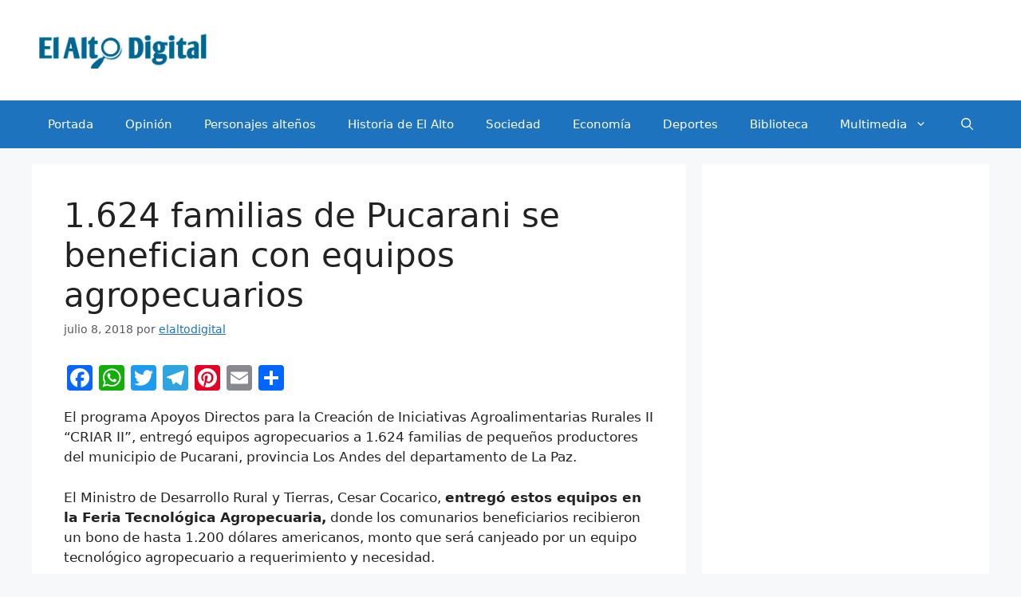

--- FILE ---
content_type: text/html; charset=utf-8
request_url: https://www.google.com/recaptcha/api2/aframe
body_size: 267
content:
<!DOCTYPE HTML><html><head><meta http-equiv="content-type" content="text/html; charset=UTF-8"></head><body><script nonce="s-k8I36ZEKuSfSDai5-viA">/** Anti-fraud and anti-abuse applications only. See google.com/recaptcha */ try{var clients={'sodar':'https://pagead2.googlesyndication.com/pagead/sodar?'};window.addEventListener("message",function(a){try{if(a.source===window.parent){var b=JSON.parse(a.data);var c=clients[b['id']];if(c){var d=document.createElement('img');d.src=c+b['params']+'&rc='+(localStorage.getItem("rc::a")?sessionStorage.getItem("rc::b"):"");window.document.body.appendChild(d);sessionStorage.setItem("rc::e",parseInt(sessionStorage.getItem("rc::e")||0)+1);localStorage.setItem("rc::h",'1770006635317');}}}catch(b){}});window.parent.postMessage("_grecaptcha_ready", "*");}catch(b){}</script></body></html>